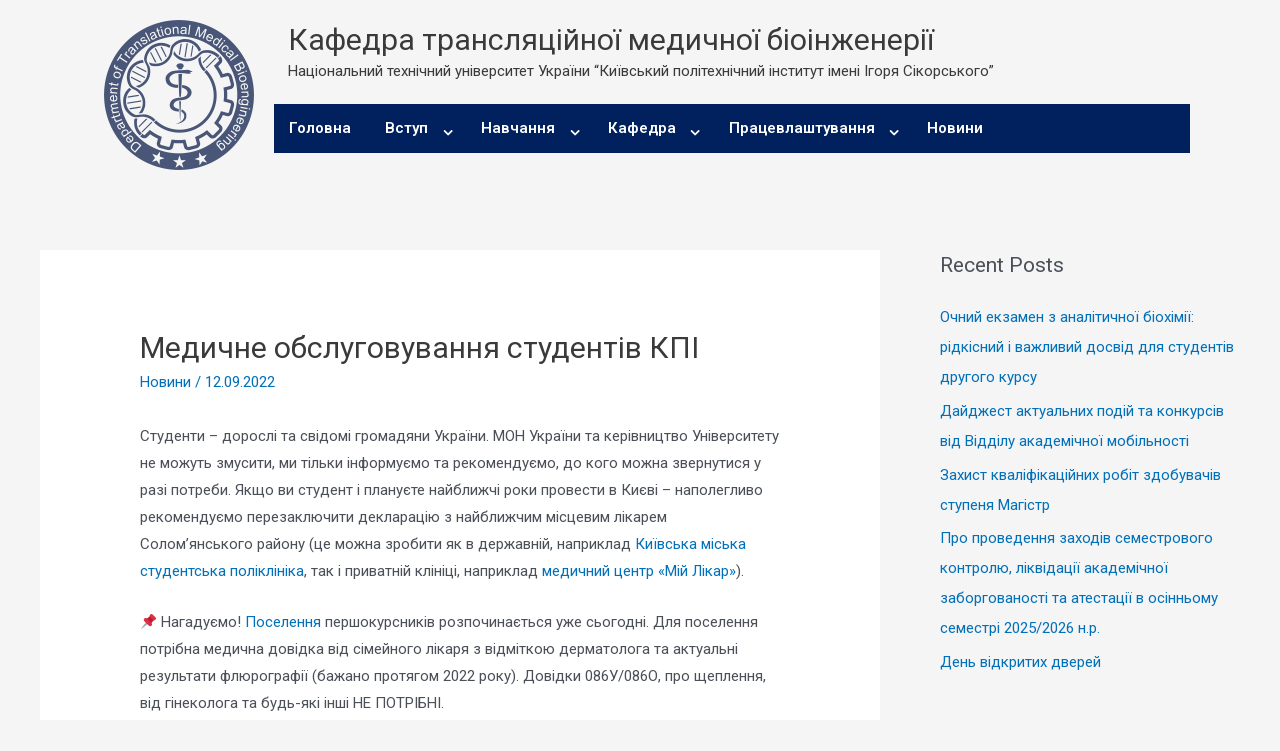

--- FILE ---
content_type: text/css
request_url: http://bi.fbmi.kpi.ua/wp-content/plugins/integrate-google-drive/assets/css/elementor-frontend.css?ver=1.1.81
body_size: 6149
content:
[data-widget_type="igd_browser.default"] .elementor-widget-empty-icon:empty,[data-widget_type="igd_shortcodes.default"] .elementor-widget-empty-icon:empty{height:200px;background-image:url([data-uri]);background-color:rgba(47,180,75,.1);background-repeat:no-repeat;border:2px dashed rgba(47,180,75,.5);background-position:center;padding:2rem;box-sizing:content-box}.elementor-element-edit-mode .igd-download-link a,.elementor-element-edit-mode .igd-view-link a{pointer-events:none}

--- FILE ---
content_type: image/svg+xml
request_url: https://s.w.org/images/core/emoji/14.0.0/svg/1f538.svg
body_size: 110
content:
<svg xmlns="http://www.w3.org/2000/svg" viewBox="0 0 36 36"><path fill="#F4900C" d="M7.707 18.708c-.389-.389-.389-1.025 0-1.414l9.585-9.586c.389-.389 1.025-.389 1.414 0l9.587 9.587c.389.389.389 1.025 0 1.414l-9.587 9.585c-.389.389-1.025.389-1.414 0l-9.585-9.586z"/></svg>